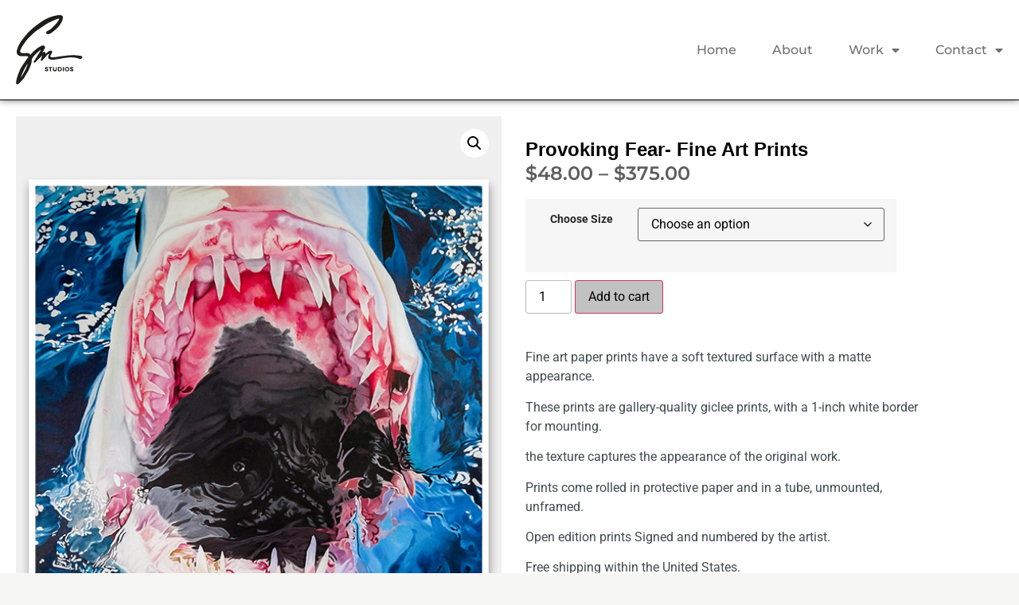

--- FILE ---
content_type: text/css
request_url: https://scottmackenziestudio.com/wp-content/uploads/elementor/css/post-73.css?ver=1769136382
body_size: 505
content:
.elementor-kit-73{--e-global-color-primary:#FFFFFF;--e-global-color-secondary:#54595F;--e-global-color-text:#7A7A7A;--e-global-color-accent:#F6F6F4;--e-global-color-735e169f:#7C8C76;--e-global-color-592c5820:#424C4E;--e-global-color-2ee2b6a:#E8E6E1;--e-global-color-adce16b:#ACA198;--e-global-color-0f98691:#EDECE9;--e-global-color-8387e64:#4C5A44;--e-global-color-d67c68b:#060607;--e-global-color-dfc8ba2:#16212D;--e-global-color-19cde02:#111A23;--e-global-typography-primary-font-family:"Montserrat";--e-global-typography-primary-font-size:24px;--e-global-typography-primary-font-weight:600;--e-global-typography-secondary-font-family:"Montserrat";--e-global-typography-secondary-font-size:20px;--e-global-typography-secondary-font-weight:600;--e-global-typography-text-font-family:"Montserrat";--e-global-typography-text-font-size:16px;--e-global-typography-text-font-weight:400;--e-global-typography-accent-font-family:"Roboto";--e-global-typography-accent-font-weight:500;background-color:#F6F6F4;color:#424C4E;}.elementor-kit-73 e-page-transition{background-color:#FFBC7D;}.elementor-kit-73 a{color:#0B9DD8;}.elementor-kit-73 h1{color:#000000;}.elementor-kit-73 h2{color:#000000;}.elementor-kit-73 h3{color:#000000;}.elementor-kit-73 h4{color:#000000;}.elementor-kit-73 h5{color:#000000;}.elementor-kit-73 h6{color:#000000;}.elementor-section.elementor-section-boxed > .elementor-container{max-width:1300px;}.e-con{--container-max-width:1300px;}.elementor-widget:not(:last-child){margin-block-end:0px;}.elementor-element{--widgets-spacing:0px 0px;--widgets-spacing-row:0px;--widgets-spacing-column:0px;}{}h1.entry-title{display:var(--page-title-display);}@media(max-width:1024px){.elementor-section.elementor-section-boxed > .elementor-container{max-width:1024px;}.e-con{--container-max-width:1024px;}}@media(max-width:767px){.elementor-section.elementor-section-boxed > .elementor-container{max-width:780px;}.e-con{--container-max-width:780px;--container-default-padding-top:0px;--container-default-padding-right:0px;--container-default-padding-bottom:0px;--container-default-padding-left:0px;}}/* Start custom CSS */.elementor-138 .elementor-element.elementor-element-18d718a7 {
        border-width: 0px 0px 0px 0px;
    }/* End custom CSS */

--- FILE ---
content_type: text/css
request_url: https://scottmackenziestudio.com/wp-content/uploads/elementor/css/post-123.css?ver=1769136382
body_size: 1169
content:
.elementor-widget-section .eael-protected-content-message{font-family:var( --e-global-typography-secondary-font-family ), Sans-serif;font-size:var( --e-global-typography-secondary-font-size );font-weight:var( --e-global-typography-secondary-font-weight );}.elementor-widget-section .protected-content-error-msg{font-family:var( --e-global-typography-secondary-font-family ), Sans-serif;font-size:var( --e-global-typography-secondary-font-size );font-weight:var( --e-global-typography-secondary-font-weight );}.elementor-123 .elementor-element.elementor-element-dbc24fb:not(.elementor-motion-effects-element-type-background), .elementor-123 .elementor-element.elementor-element-dbc24fb > .elementor-motion-effects-container > .elementor-motion-effects-layer{background-color:#FFFFFF;}.elementor-123 .elementor-element.elementor-element-dbc24fb > .elementor-container{max-width:1302px;min-height:125px;}.elementor-123 .elementor-element.elementor-element-dbc24fb{border-style:solid;border-width:0px 0px 1px 0px;border-color:#000000;box-shadow:0px 0px 9px 0px rgba(0,0,0,0.5);transition:background 0.3s, border 0.3s, border-radius 0.3s, box-shadow 0.3s;padding:0% 0% 0% 0%;}.elementor-123 .elementor-element.elementor-element-dbc24fb > .elementor-background-overlay{transition:background 0.3s, border-radius 0.3s, opacity 0.3s;}.elementor-bc-flex-widget .elementor-123 .elementor-element.elementor-element-358f8e0f.elementor-column .elementor-widget-wrap{align-items:center;}.elementor-123 .elementor-element.elementor-element-358f8e0f.elementor-column.elementor-element[data-element_type="column"] > .elementor-widget-wrap.elementor-element-populated{align-content:center;align-items:center;}.elementor-123 .elementor-element.elementor-element-358f8e0f > .elementor-element-populated{padding:0px 0px 0px 20px;}.elementor-widget-image .eael-protected-content-message{font-family:var( --e-global-typography-secondary-font-family ), Sans-serif;font-size:var( --e-global-typography-secondary-font-size );font-weight:var( --e-global-typography-secondary-font-weight );}.elementor-widget-image .protected-content-error-msg{font-family:var( --e-global-typography-secondary-font-family ), Sans-serif;font-size:var( --e-global-typography-secondary-font-size );font-weight:var( --e-global-typography-secondary-font-weight );}.elementor-widget-image .widget-image-caption{color:var( --e-global-color-text );font-family:var( --e-global-typography-text-font-family ), Sans-serif;font-size:var( --e-global-typography-text-font-size );font-weight:var( --e-global-typography-text-font-weight );}.elementor-123 .elementor-element.elementor-element-6496ac5a{text-align:start;}.elementor-bc-flex-widget .elementor-123 .elementor-element.elementor-element-1d82d729.elementor-column .elementor-widget-wrap{align-items:center;}.elementor-123 .elementor-element.elementor-element-1d82d729.elementor-column.elementor-element[data-element_type="column"] > .elementor-widget-wrap.elementor-element-populated{align-content:center;align-items:center;}.elementor-123 .elementor-element.elementor-element-1d82d729 > .elementor-element-populated{padding:0px 0px 0px 0px;}.elementor-widget-nav-menu .eael-protected-content-message{font-family:var( --e-global-typography-secondary-font-family ), Sans-serif;font-size:var( --e-global-typography-secondary-font-size );font-weight:var( --e-global-typography-secondary-font-weight );}.elementor-widget-nav-menu .protected-content-error-msg{font-family:var( --e-global-typography-secondary-font-family ), Sans-serif;font-size:var( --e-global-typography-secondary-font-size );font-weight:var( --e-global-typography-secondary-font-weight );}.elementor-widget-nav-menu .elementor-nav-menu .elementor-item{font-family:var( --e-global-typography-primary-font-family ), Sans-serif;font-size:var( --e-global-typography-primary-font-size );font-weight:var( --e-global-typography-primary-font-weight );}.elementor-widget-nav-menu .elementor-nav-menu--main .elementor-item{color:var( --e-global-color-text );fill:var( --e-global-color-text );}.elementor-widget-nav-menu .elementor-nav-menu--main .elementor-item:hover,
					.elementor-widget-nav-menu .elementor-nav-menu--main .elementor-item.elementor-item-active,
					.elementor-widget-nav-menu .elementor-nav-menu--main .elementor-item.highlighted,
					.elementor-widget-nav-menu .elementor-nav-menu--main .elementor-item:focus{color:var( --e-global-color-accent );fill:var( --e-global-color-accent );}.elementor-widget-nav-menu .elementor-nav-menu--main:not(.e--pointer-framed) .elementor-item:before,
					.elementor-widget-nav-menu .elementor-nav-menu--main:not(.e--pointer-framed) .elementor-item:after{background-color:var( --e-global-color-accent );}.elementor-widget-nav-menu .e--pointer-framed .elementor-item:before,
					.elementor-widget-nav-menu .e--pointer-framed .elementor-item:after{border-color:var( --e-global-color-accent );}.elementor-widget-nav-menu{--e-nav-menu-divider-color:var( --e-global-color-text );}.elementor-widget-nav-menu .elementor-nav-menu--dropdown .elementor-item, .elementor-widget-nav-menu .elementor-nav-menu--dropdown  .elementor-sub-item{font-family:var( --e-global-typography-accent-font-family ), Sans-serif;font-weight:var( --e-global-typography-accent-font-weight );}.elementor-123 .elementor-element.elementor-element-62a46b08 .elementor-menu-toggle{margin-left:auto;background-color:#FFFFFF;}.elementor-123 .elementor-element.elementor-element-62a46b08 .elementor-nav-menu .elementor-item{font-family:"Montserrat", Sans-serif;font-size:16px;font-weight:500;}.elementor-123 .elementor-element.elementor-element-62a46b08 .elementor-nav-menu--main .elementor-item{color:#6F6F6F;fill:#6F6F6F;padding-left:20px;padding-right:20px;}.elementor-123 .elementor-element.elementor-element-62a46b08 .elementor-nav-menu--main .elementor-item:hover,
					.elementor-123 .elementor-element.elementor-element-62a46b08 .elementor-nav-menu--main .elementor-item.elementor-item-active,
					.elementor-123 .elementor-element.elementor-element-62a46b08 .elementor-nav-menu--main .elementor-item.highlighted,
					.elementor-123 .elementor-element.elementor-element-62a46b08 .elementor-nav-menu--main .elementor-item:focus{color:#000000;fill:#000000;}.elementor-123 .elementor-element.elementor-element-62a46b08 .elementor-nav-menu--main .elementor-item.elementor-item-active{color:#9E9E9E;}.elementor-123 .elementor-element.elementor-element-62a46b08{--e-nav-menu-horizontal-menu-item-margin:calc( 5px / 2 );--nav-menu-icon-size:20px;}.elementor-123 .elementor-element.elementor-element-62a46b08 .elementor-nav-menu--main:not(.elementor-nav-menu--layout-horizontal) .elementor-nav-menu > li:not(:last-child){margin-bottom:5px;}.elementor-123 .elementor-element.elementor-element-62a46b08 .elementor-nav-menu--dropdown a, .elementor-123 .elementor-element.elementor-element-62a46b08 .elementor-menu-toggle{color:#000000;fill:#000000;}.elementor-123 .elementor-element.elementor-element-62a46b08 .elementor-nav-menu--dropdown{background-color:#FFFFFF;}.elementor-123 .elementor-element.elementor-element-62a46b08 .elementor-nav-menu--dropdown a:hover,
					.elementor-123 .elementor-element.elementor-element-62a46b08 .elementor-nav-menu--dropdown a:focus,
					.elementor-123 .elementor-element.elementor-element-62a46b08 .elementor-nav-menu--dropdown a.elementor-item-active,
					.elementor-123 .elementor-element.elementor-element-62a46b08 .elementor-nav-menu--dropdown a.highlighted,
					.elementor-123 .elementor-element.elementor-element-62a46b08 .elementor-menu-toggle:hover,
					.elementor-123 .elementor-element.elementor-element-62a46b08 .elementor-menu-toggle:focus{color:#9E9E9E;}.elementor-123 .elementor-element.elementor-element-62a46b08 .elementor-nav-menu--dropdown a:hover,
					.elementor-123 .elementor-element.elementor-element-62a46b08 .elementor-nav-menu--dropdown a:focus,
					.elementor-123 .elementor-element.elementor-element-62a46b08 .elementor-nav-menu--dropdown a.elementor-item-active,
					.elementor-123 .elementor-element.elementor-element-62a46b08 .elementor-nav-menu--dropdown a.highlighted{background-color:#FFFFFF;}.elementor-123 .elementor-element.elementor-element-62a46b08 .elementor-nav-menu--dropdown a.elementor-item-active{color:#9E9E9E;}.elementor-123 .elementor-element.elementor-element-62a46b08 .elementor-nav-menu--dropdown li:not(:last-child){border-style:solid;border-color:#E0E0E0;border-bottom-width:1px;}.elementor-123 .elementor-element.elementor-element-62a46b08 div.elementor-menu-toggle{color:#000000;}.elementor-123 .elementor-element.elementor-element-62a46b08 div.elementor-menu-toggle svg{fill:#000000;}.elementor-123 .elementor-element.elementor-element-62a46b08 div.elementor-menu-toggle:hover, .elementor-123 .elementor-element.elementor-element-62a46b08 div.elementor-menu-toggle:focus{color:#000000;}.elementor-123 .elementor-element.elementor-element-62a46b08 div.elementor-menu-toggle:hover svg, .elementor-123 .elementor-element.elementor-element-62a46b08 div.elementor-menu-toggle:focus svg{fill:#000000;}.elementor-theme-builder-content-area{height:400px;}.elementor-location-header:before, .elementor-location-footer:before{content:"";display:table;clear:both;}@media(min-width:768px){.elementor-123 .elementor-element.elementor-element-358f8e0f{width:28.187%;}.elementor-123 .elementor-element.elementor-element-1d82d729{width:71.813%;}}@media(max-width:1024px){.elementor-widget-section .eael-protected-content-message{font-size:var( --e-global-typography-secondary-font-size );}.elementor-widget-section .protected-content-error-msg{font-size:var( --e-global-typography-secondary-font-size );}.elementor-123 .elementor-element.elementor-element-dbc24fb{border-width:0px 0px 0px 0px;}.elementor-widget-image .eael-protected-content-message{font-size:var( --e-global-typography-secondary-font-size );}.elementor-widget-image .protected-content-error-msg{font-size:var( --e-global-typography-secondary-font-size );}.elementor-widget-image .widget-image-caption{font-size:var( --e-global-typography-text-font-size );}.elementor-widget-nav-menu .eael-protected-content-message{font-size:var( --e-global-typography-secondary-font-size );}.elementor-widget-nav-menu .protected-content-error-msg{font-size:var( --e-global-typography-secondary-font-size );}.elementor-widget-nav-menu .elementor-nav-menu .elementor-item{font-size:var( --e-global-typography-primary-font-size );}.elementor-123 .elementor-element.elementor-element-62a46b08 .elementor-nav-menu .elementor-item{font-size:14px;}.elementor-123 .elementor-element.elementor-element-62a46b08{--e-nav-menu-horizontal-menu-item-margin:calc( 0px / 2 );}.elementor-123 .elementor-element.elementor-element-62a46b08 .elementor-nav-menu--main:not(.elementor-nav-menu--layout-horizontal) .elementor-nav-menu > li:not(:last-child){margin-bottom:0px;}}@media(max-width:767px){.elementor-widget-section .eael-protected-content-message{font-size:var( --e-global-typography-secondary-font-size );}.elementor-widget-section .protected-content-error-msg{font-size:var( --e-global-typography-secondary-font-size );}.elementor-123 .elementor-element.elementor-element-dbc24fb{border-width:0px 0px 1px 0px;}.elementor-123 .elementor-element.elementor-element-358f8e0f{width:55%;}.elementor-widget-image .eael-protected-content-message{font-size:var( --e-global-typography-secondary-font-size );}.elementor-widget-image .protected-content-error-msg{font-size:var( --e-global-typography-secondary-font-size );}.elementor-widget-image .widget-image-caption{font-size:var( --e-global-typography-text-font-size );}.elementor-123 .elementor-element.elementor-element-1d82d729{width:35%;}.elementor-widget-nav-menu .eael-protected-content-message{font-size:var( --e-global-typography-secondary-font-size );}.elementor-widget-nav-menu .protected-content-error-msg{font-size:var( --e-global-typography-secondary-font-size );}.elementor-widget-nav-menu .elementor-nav-menu .elementor-item{font-size:var( --e-global-typography-primary-font-size );}.elementor-123 .elementor-element.elementor-element-62a46b08 .elementor-nav-menu--dropdown a{padding-top:22px;padding-bottom:22px;}}

--- FILE ---
content_type: text/css
request_url: https://scottmackenziestudio.com/wp-content/uploads/elementor/css/post-2063.css?ver=1769136382
body_size: 1381
content:
.elementor-widget-container .eael-protected-content-message{font-family:var( --e-global-typography-secondary-font-family ), Sans-serif;font-size:var( --e-global-typography-secondary-font-size );font-weight:var( --e-global-typography-secondary-font-weight );}.elementor-widget-container .protected-content-error-msg{font-family:var( --e-global-typography-secondary-font-family ), Sans-serif;font-size:var( --e-global-typography-secondary-font-size );font-weight:var( --e-global-typography-secondary-font-weight );}.elementor-2063 .elementor-element.elementor-element-311ed6e0{--display:flex;--min-height:223px;--flex-direction:row;--container-widget-width:initial;--container-widget-height:100%;--container-widget-flex-grow:1;--container-widget-align-self:stretch;--flex-wrap-mobile:wrap;--gap:0px 0px;--row-gap:0px;--column-gap:0px;--padding-top:0px;--padding-bottom:0px;--padding-left:0px;--padding-right:0px;}.elementor-2063 .elementor-element.elementor-element-4dc3733a{--display:flex;--flex-direction:row;--container-widget-width:calc( ( 1 - var( --container-widget-flex-grow ) ) * 100% );--container-widget-height:100%;--container-widget-flex-grow:1;--container-widget-align-self:stretch;--flex-wrap-mobile:wrap;--justify-content:space-around;--align-items:center;}.elementor-2063 .elementor-element.elementor-element-4dc3733a:not(.elementor-motion-effects-element-type-background), .elementor-2063 .elementor-element.elementor-element-4dc3733a > .elementor-motion-effects-container > .elementor-motion-effects-layer{background-color:#121A23;}.elementor-widget-image .eael-protected-content-message{font-family:var( --e-global-typography-secondary-font-family ), Sans-serif;font-size:var( --e-global-typography-secondary-font-size );font-weight:var( --e-global-typography-secondary-font-weight );}.elementor-widget-image .protected-content-error-msg{font-family:var( --e-global-typography-secondary-font-family ), Sans-serif;font-size:var( --e-global-typography-secondary-font-size );font-weight:var( --e-global-typography-secondary-font-weight );}.elementor-widget-image .widget-image-caption{color:var( --e-global-color-text );font-family:var( --e-global-typography-text-font-family ), Sans-serif;font-size:var( --e-global-typography-text-font-size );font-weight:var( --e-global-typography-text-font-weight );}.elementor-2063 .elementor-element.elementor-element-1212a587{text-align:start;}.elementor-widget-text-editor .eael-protected-content-message{font-family:var( --e-global-typography-secondary-font-family ), Sans-serif;font-size:var( --e-global-typography-secondary-font-size );font-weight:var( --e-global-typography-secondary-font-weight );}.elementor-widget-text-editor .protected-content-error-msg{font-family:var( --e-global-typography-secondary-font-family ), Sans-serif;font-size:var( --e-global-typography-secondary-font-size );font-weight:var( --e-global-typography-secondary-font-weight );}.elementor-widget-text-editor{font-family:var( --e-global-typography-text-font-family ), Sans-serif;font-size:var( --e-global-typography-text-font-size );font-weight:var( --e-global-typography-text-font-weight );color:var( --e-global-color-text );}.elementor-widget-text-editor.elementor-drop-cap-view-stacked .elementor-drop-cap{background-color:var( --e-global-color-primary );}.elementor-widget-text-editor.elementor-drop-cap-view-framed .elementor-drop-cap, .elementor-widget-text-editor.elementor-drop-cap-view-default .elementor-drop-cap{color:var( --e-global-color-primary );border-color:var( --e-global-color-primary );}.elementor-2063 .elementor-element.elementor-element-1227cb14{font-family:"Montserrat", Sans-serif;font-size:16px;font-weight:300;line-height:1.9em;color:#ffffff;}.elementor-2063 .elementor-element.elementor-element-6a798e45{font-family:"Montserrat", Sans-serif;font-size:16px;font-weight:300;line-height:1.9em;color:#ffffff;}.elementor-2063 .elementor-element.elementor-element-381d0dcb{--display:flex;--flex-direction:column;--container-widget-width:calc( ( 1 - var( --container-widget-flex-grow ) ) * 100% );--container-widget-height:initial;--container-widget-flex-grow:0;--container-widget-align-self:initial;--flex-wrap-mobile:wrap;--justify-content:center;--align-items:flex-start;--padding-top:0px;--padding-bottom:0px;--padding-left:215px;--padding-right:0px;}.elementor-2063 .elementor-element.elementor-element-381d0dcb:not(.elementor-motion-effects-element-type-background), .elementor-2063 .elementor-element.elementor-element-381d0dcb > .elementor-motion-effects-container > .elementor-motion-effects-layer{background-color:#17212C;background-image:url("https://scottmackenziestudio.com/wp-content/uploads/2022/02/Asset-3.png");background-position:center center;background-repeat:no-repeat;background-size:21% auto;}.elementor-widget-heading .eael-protected-content-message{font-family:var( --e-global-typography-secondary-font-family ), Sans-serif;font-size:var( --e-global-typography-secondary-font-size );font-weight:var( --e-global-typography-secondary-font-weight );}.elementor-widget-heading .protected-content-error-msg{font-family:var( --e-global-typography-secondary-font-family ), Sans-serif;font-size:var( --e-global-typography-secondary-font-size );font-weight:var( --e-global-typography-secondary-font-weight );}.elementor-widget-heading .elementor-heading-title{font-family:var( --e-global-typography-primary-font-family ), Sans-serif;font-size:var( --e-global-typography-primary-font-size );font-weight:var( --e-global-typography-primary-font-weight );color:var( --e-global-color-primary );}.elementor-2063 .elementor-element.elementor-element-41426345{text-align:start;}.elementor-2063 .elementor-element.elementor-element-41426345 .elementor-heading-title{font-family:"Playfair Display", Sans-serif;font-size:18px;font-weight:600;text-transform:capitalize;color:#FFFFFF;}.elementor-widget-icon-list .eael-protected-content-message{font-family:var( --e-global-typography-secondary-font-family ), Sans-serif;font-size:var( --e-global-typography-secondary-font-size );font-weight:var( --e-global-typography-secondary-font-weight );}.elementor-widget-icon-list .protected-content-error-msg{font-family:var( --e-global-typography-secondary-font-family ), Sans-serif;font-size:var( --e-global-typography-secondary-font-size );font-weight:var( --e-global-typography-secondary-font-weight );}.elementor-widget-icon-list .elementor-icon-list-item:not(:last-child):after{border-color:var( --e-global-color-text );}.elementor-widget-icon-list .elementor-icon-list-icon i{color:var( --e-global-color-primary );}.elementor-widget-icon-list .elementor-icon-list-icon svg{fill:var( --e-global-color-primary );}.elementor-widget-icon-list .elementor-icon-list-item > .elementor-icon-list-text, .elementor-widget-icon-list .elementor-icon-list-item > a{font-family:var( --e-global-typography-text-font-family ), Sans-serif;font-size:var( --e-global-typography-text-font-size );font-weight:var( --e-global-typography-text-font-weight );}.elementor-widget-icon-list .elementor-icon-list-text{color:var( --e-global-color-secondary );}.elementor-2063 .elementor-element.elementor-element-22b34012 > .elementor-widget-container{padding:14px 0px 0px 0px;}.elementor-2063 .elementor-element.elementor-element-22b34012 .elementor-icon-list-items:not(.elementor-inline-items) .elementor-icon-list-item:not(:last-child){padding-block-end:calc(13px/2);}.elementor-2063 .elementor-element.elementor-element-22b34012 .elementor-icon-list-items:not(.elementor-inline-items) .elementor-icon-list-item:not(:first-child){margin-block-start:calc(13px/2);}.elementor-2063 .elementor-element.elementor-element-22b34012 .elementor-icon-list-items.elementor-inline-items .elementor-icon-list-item{margin-inline:calc(13px/2);}.elementor-2063 .elementor-element.elementor-element-22b34012 .elementor-icon-list-items.elementor-inline-items{margin-inline:calc(-13px/2);}.elementor-2063 .elementor-element.elementor-element-22b34012 .elementor-icon-list-items.elementor-inline-items .elementor-icon-list-item:after{inset-inline-end:calc(-13px/2);}.elementor-2063 .elementor-element.elementor-element-22b34012 .elementor-icon-list-icon i{color:#FFFFFF;transition:color 0.3s;}.elementor-2063 .elementor-element.elementor-element-22b34012 .elementor-icon-list-icon svg{fill:#FFFFFF;transition:fill 0.3s;}.elementor-2063 .elementor-element.elementor-element-22b34012 .elementor-icon-list-item:hover .elementor-icon-list-icon i{color:#E7AF39;}.elementor-2063 .elementor-element.elementor-element-22b34012 .elementor-icon-list-item:hover .elementor-icon-list-icon svg{fill:#E7AF39;}.elementor-2063 .elementor-element.elementor-element-22b34012{--e-icon-list-icon-size:24px;--icon-vertical-offset:0px;}.elementor-2063 .elementor-element.elementor-element-22b34012 .elementor-icon-list-text{transition:color 0.3s;}.elementor-theme-builder-content-area{height:400px;}.elementor-location-header:before, .elementor-location-footer:before{content:"";display:table;clear:both;}@media(min-width:768px){.elementor-2063 .elementor-element.elementor-element-4dc3733a{--width:50%;}.elementor-2063 .elementor-element.elementor-element-381d0dcb{--width:50%;}}@media(max-width:1024px){.elementor-widget-container .eael-protected-content-message{font-size:var( --e-global-typography-secondary-font-size );}.elementor-widget-container .protected-content-error-msg{font-size:var( --e-global-typography-secondary-font-size );}.elementor-2063 .elementor-element.elementor-element-311ed6e0{--margin-top:0px;--margin-bottom:0px;--margin-left:0px;--margin-right:0px;--padding-top:0px;--padding-bottom:0px;--padding-left:0px;--padding-right:0px;}.elementor-2063 .elementor-element.elementor-element-4dc3733a{--flex-direction:column;--container-widget-width:100%;--container-widget-height:initial;--container-widget-flex-grow:0;--container-widget-align-self:initial;--flex-wrap-mobile:wrap;}.elementor-widget-image .eael-protected-content-message{font-size:var( --e-global-typography-secondary-font-size );}.elementor-widget-image .protected-content-error-msg{font-size:var( --e-global-typography-secondary-font-size );}.elementor-widget-image .widget-image-caption{font-size:var( --e-global-typography-text-font-size );}.elementor-widget-text-editor .eael-protected-content-message{font-size:var( --e-global-typography-secondary-font-size );}.elementor-widget-text-editor .protected-content-error-msg{font-size:var( --e-global-typography-secondary-font-size );}.elementor-widget-text-editor{font-size:var( --e-global-typography-text-font-size );}.elementor-2063 .elementor-element.elementor-element-1227cb14 > .elementor-widget-container{margin:0px 0px 0px 0px;padding:0px 0px 0px 0px;}.elementor-2063 .elementor-element.elementor-element-1227cb14{column-gap:0px;text-align:center;}.elementor-2063 .elementor-element.elementor-element-381d0dcb{--align-items:flex-start;--container-widget-width:calc( ( 1 - var( --container-widget-flex-grow ) ) * 100% );--padding-top:20px;--padding-bottom:20px;--padding-left:40px;--padding-right:20px;}.elementor-widget-heading .eael-protected-content-message{font-size:var( --e-global-typography-secondary-font-size );}.elementor-widget-heading .protected-content-error-msg{font-size:var( --e-global-typography-secondary-font-size );}.elementor-widget-heading .elementor-heading-title{font-size:var( --e-global-typography-primary-font-size );}.elementor-2063 .elementor-element.elementor-element-41426345{text-align:center;}.elementor-widget-icon-list .eael-protected-content-message{font-size:var( --e-global-typography-secondary-font-size );}.elementor-widget-icon-list .protected-content-error-msg{font-size:var( --e-global-typography-secondary-font-size );}.elementor-widget-icon-list .elementor-icon-list-item > .elementor-icon-list-text, .elementor-widget-icon-list .elementor-icon-list-item > a{font-size:var( --e-global-typography-text-font-size );}}@media(max-width:767px){.elementor-widget-container .eael-protected-content-message{font-size:var( --e-global-typography-secondary-font-size );}.elementor-widget-container .protected-content-error-msg{font-size:var( --e-global-typography-secondary-font-size );}.elementor-2063 .elementor-element.elementor-element-311ed6e0{--margin-top:0px;--margin-bottom:0px;--margin-left:0px;--margin-right:0px;}.elementor-2063 .elementor-element.elementor-element-4dc3733a{--padding-top:30px;--padding-bottom:020px;--padding-left:0px;--padding-right:0px;}.elementor-widget-image .eael-protected-content-message{font-size:var( --e-global-typography-secondary-font-size );}.elementor-widget-image .protected-content-error-msg{font-size:var( --e-global-typography-secondary-font-size );}.elementor-widget-image .widget-image-caption{font-size:var( --e-global-typography-text-font-size );}.elementor-widget-text-editor .eael-protected-content-message{font-size:var( --e-global-typography-secondary-font-size );}.elementor-widget-text-editor .protected-content-error-msg{font-size:var( --e-global-typography-secondary-font-size );}.elementor-widget-text-editor{font-size:var( --e-global-typography-text-font-size );}.elementor-2063 .elementor-element.elementor-element-1227cb14 > .elementor-widget-container{padding:15px 0px 0px 0px;}.elementor-2063 .elementor-element.elementor-element-1227cb14{text-align:center;font-size:14px;}.elementor-2063 .elementor-element.elementor-element-6a798e45 > .elementor-widget-container{padding:15px 0px 0px 0px;}.elementor-2063 .elementor-element.elementor-element-6a798e45{text-align:center;}.elementor-2063 .elementor-element.elementor-element-381d0dcb{--align-items:center;--container-widget-width:calc( ( 1 - var( --container-widget-flex-grow ) ) * 100% );--padding-top:80px;--padding-bottom:0100px;--padding-left:030px;--padding-right:0px;}.elementor-2063 .elementor-element.elementor-element-381d0dcb:not(.elementor-motion-effects-element-type-background), .elementor-2063 .elementor-element.elementor-element-381d0dcb > .elementor-motion-effects-container > .elementor-motion-effects-layer{background-size:150px auto;}.elementor-widget-heading .eael-protected-content-message{font-size:var( --e-global-typography-secondary-font-size );}.elementor-widget-heading .protected-content-error-msg{font-size:var( --e-global-typography-secondary-font-size );}.elementor-widget-heading .elementor-heading-title{font-size:var( --e-global-typography-primary-font-size );}.elementor-2063 .elementor-element.elementor-element-41426345 > .elementor-widget-container{margin:0px 0px 0px 0px;padding:0px 0px 0px 0px;}.elementor-widget-icon-list .eael-protected-content-message{font-size:var( --e-global-typography-secondary-font-size );}.elementor-widget-icon-list .protected-content-error-msg{font-size:var( --e-global-typography-secondary-font-size );}.elementor-widget-icon-list .elementor-icon-list-item > .elementor-icon-list-text, .elementor-widget-icon-list .elementor-icon-list-item > a{font-size:var( --e-global-typography-text-font-size );}}